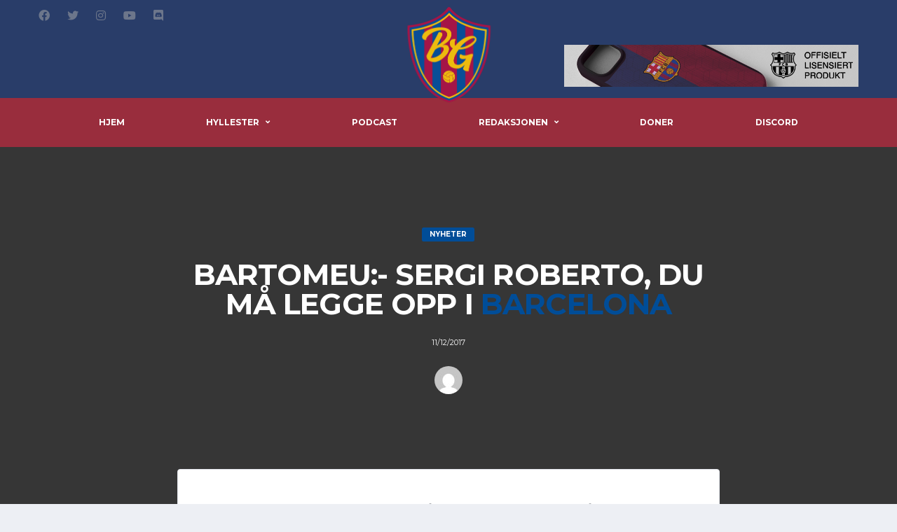

--- FILE ---
content_type: text/html; charset=UTF-8
request_url: https://www.blaugrana.no/nyheter/20973/bartomeu-sergi-robert0-du-ma-legge-opp-i-barcelona
body_size: 13071
content:
<!DOCTYPE html>
<html lang="nb-NO" xmlns:og="http://opengraphprotocol.org/schema/" xmlns:fb="http://www.facebook.com/2008/fbml">
<head>
<meta charset="UTF-8">
<meta http-equiv="X-UA-Compatible" content="IE=edge">
<meta name="viewport" content="width=device-width, initial-scale=1, shrink-to-fit=no">
<link rel="profile" href="http://gmpg.org/xfn/11">

<title>Bartomeu:- Sergi Roberto, du må legge opp i Barcelona &#8211; Blaugrana</title>
<meta name='robots' content='max-image-preview:large' />
<link rel="preconnect" href="https://fonts.googleapis.com"><link rel="preconnect" href="https://fonts.gstatic.com" crossorigin><link rel='dns-prefetch' href='//stats.wp.com' />
<link rel='dns-prefetch' href='//fonts.googleapis.com' />
<link rel="alternate" type="application/rss+xml" title="Blaugrana &raquo; strøm" href="https://www.blaugrana.no/feed" />
<link rel="alternate" type="application/rss+xml" title="Blaugrana &raquo; kommentarstrøm" href="https://www.blaugrana.no/comments/feed" />
<link rel="alternate" title="oEmbed (JSON)" type="application/json+oembed" href="https://www.blaugrana.no/wp-json/oembed/1.0/embed?url=https%3A%2F%2Fwww.blaugrana.no%2Fnyheter%2F20973%2Fbartomeu-sergi-robert0-du-ma-legge-opp-i-barcelona" />
<link rel="alternate" title="oEmbed (XML)" type="text/xml+oembed" href="https://www.blaugrana.no/wp-json/oembed/1.0/embed?url=https%3A%2F%2Fwww.blaugrana.no%2Fnyheter%2F20973%2Fbartomeu-sergi-robert0-du-ma-legge-opp-i-barcelona&#038;format=xml" />
<style id='wp-img-auto-sizes-contain-inline-css'>
img:is([sizes=auto i],[sizes^="auto," i]){contain-intrinsic-size:3000px 1500px}
/*# sourceURL=wp-img-auto-sizes-contain-inline-css */
</style>
<link rel='stylesheet' id='sbi_styles-css' href='https://usercontent.one/wp/www.blaugrana.no/wp-content/plugins/instagram-feed/css/sbi-styles.min.css?ver=6.10.0&media=1691774432' media='all' />
<style id='wp-emoji-styles-inline-css'>

	img.wp-smiley, img.emoji {
		display: inline !important;
		border: none !important;
		box-shadow: none !important;
		height: 1em !important;
		width: 1em !important;
		margin: 0 0.07em !important;
		vertical-align: -0.1em !important;
		background: none !important;
		padding: 0 !important;
	}
/*# sourceURL=wp-emoji-styles-inline-css */
</style>
<style id='wp-block-library-inline-css'>
:root{--wp-block-synced-color:#7a00df;--wp-block-synced-color--rgb:122,0,223;--wp-bound-block-color:var(--wp-block-synced-color);--wp-editor-canvas-background:#ddd;--wp-admin-theme-color:#007cba;--wp-admin-theme-color--rgb:0,124,186;--wp-admin-theme-color-darker-10:#006ba1;--wp-admin-theme-color-darker-10--rgb:0,107,160.5;--wp-admin-theme-color-darker-20:#005a87;--wp-admin-theme-color-darker-20--rgb:0,90,135;--wp-admin-border-width-focus:2px}@media (min-resolution:192dpi){:root{--wp-admin-border-width-focus:1.5px}}.wp-element-button{cursor:pointer}:root .has-very-light-gray-background-color{background-color:#eee}:root .has-very-dark-gray-background-color{background-color:#313131}:root .has-very-light-gray-color{color:#eee}:root .has-very-dark-gray-color{color:#313131}:root .has-vivid-green-cyan-to-vivid-cyan-blue-gradient-background{background:linear-gradient(135deg,#00d084,#0693e3)}:root .has-purple-crush-gradient-background{background:linear-gradient(135deg,#34e2e4,#4721fb 50%,#ab1dfe)}:root .has-hazy-dawn-gradient-background{background:linear-gradient(135deg,#faaca8,#dad0ec)}:root .has-subdued-olive-gradient-background{background:linear-gradient(135deg,#fafae1,#67a671)}:root .has-atomic-cream-gradient-background{background:linear-gradient(135deg,#fdd79a,#004a59)}:root .has-nightshade-gradient-background{background:linear-gradient(135deg,#330968,#31cdcf)}:root .has-midnight-gradient-background{background:linear-gradient(135deg,#020381,#2874fc)}:root{--wp--preset--font-size--normal:16px;--wp--preset--font-size--huge:42px}.has-regular-font-size{font-size:1em}.has-larger-font-size{font-size:2.625em}.has-normal-font-size{font-size:var(--wp--preset--font-size--normal)}.has-huge-font-size{font-size:var(--wp--preset--font-size--huge)}.has-text-align-center{text-align:center}.has-text-align-left{text-align:left}.has-text-align-right{text-align:right}.has-fit-text{white-space:nowrap!important}#end-resizable-editor-section{display:none}.aligncenter{clear:both}.items-justified-left{justify-content:flex-start}.items-justified-center{justify-content:center}.items-justified-right{justify-content:flex-end}.items-justified-space-between{justify-content:space-between}.screen-reader-text{border:0;clip-path:inset(50%);height:1px;margin:-1px;overflow:hidden;padding:0;position:absolute;width:1px;word-wrap:normal!important}.screen-reader-text:focus{background-color:#ddd;clip-path:none;color:#444;display:block;font-size:1em;height:auto;left:5px;line-height:normal;padding:15px 23px 14px;text-decoration:none;top:5px;width:auto;z-index:100000}html :where(.has-border-color){border-style:solid}html :where([style*=border-top-color]){border-top-style:solid}html :where([style*=border-right-color]){border-right-style:solid}html :where([style*=border-bottom-color]){border-bottom-style:solid}html :where([style*=border-left-color]){border-left-style:solid}html :where([style*=border-width]){border-style:solid}html :where([style*=border-top-width]){border-top-style:solid}html :where([style*=border-right-width]){border-right-style:solid}html :where([style*=border-bottom-width]){border-bottom-style:solid}html :where([style*=border-left-width]){border-left-style:solid}html :where(img[class*=wp-image-]){height:auto;max-width:100%}:where(figure){margin:0 0 1em}html :where(.is-position-sticky){--wp-admin--admin-bar--position-offset:var(--wp-admin--admin-bar--height,0px)}@media screen and (max-width:600px){html :where(.is-position-sticky){--wp-admin--admin-bar--position-offset:0px}}

/*# sourceURL=wp-block-library-inline-css */
</style><style id='global-styles-inline-css'>
:root{--wp--preset--aspect-ratio--square: 1;--wp--preset--aspect-ratio--4-3: 4/3;--wp--preset--aspect-ratio--3-4: 3/4;--wp--preset--aspect-ratio--3-2: 3/2;--wp--preset--aspect-ratio--2-3: 2/3;--wp--preset--aspect-ratio--16-9: 16/9;--wp--preset--aspect-ratio--9-16: 9/16;--wp--preset--color--black: #000000;--wp--preset--color--cyan-bluish-gray: #abb8c3;--wp--preset--color--white: #ffffff;--wp--preset--color--pale-pink: #f78da7;--wp--preset--color--vivid-red: #cf2e2e;--wp--preset--color--luminous-vivid-orange: #ff6900;--wp--preset--color--luminous-vivid-amber: #fcb900;--wp--preset--color--light-green-cyan: #7bdcb5;--wp--preset--color--vivid-green-cyan: #00d084;--wp--preset--color--pale-cyan-blue: #8ed1fc;--wp--preset--color--vivid-cyan-blue: #0693e3;--wp--preset--color--vivid-purple: #9b51e0;--wp--preset--gradient--vivid-cyan-blue-to-vivid-purple: linear-gradient(135deg,rgb(6,147,227) 0%,rgb(155,81,224) 100%);--wp--preset--gradient--light-green-cyan-to-vivid-green-cyan: linear-gradient(135deg,rgb(122,220,180) 0%,rgb(0,208,130) 100%);--wp--preset--gradient--luminous-vivid-amber-to-luminous-vivid-orange: linear-gradient(135deg,rgb(252,185,0) 0%,rgb(255,105,0) 100%);--wp--preset--gradient--luminous-vivid-orange-to-vivid-red: linear-gradient(135deg,rgb(255,105,0) 0%,rgb(207,46,46) 100%);--wp--preset--gradient--very-light-gray-to-cyan-bluish-gray: linear-gradient(135deg,rgb(238,238,238) 0%,rgb(169,184,195) 100%);--wp--preset--gradient--cool-to-warm-spectrum: linear-gradient(135deg,rgb(74,234,220) 0%,rgb(151,120,209) 20%,rgb(207,42,186) 40%,rgb(238,44,130) 60%,rgb(251,105,98) 80%,rgb(254,248,76) 100%);--wp--preset--gradient--blush-light-purple: linear-gradient(135deg,rgb(255,206,236) 0%,rgb(152,150,240) 100%);--wp--preset--gradient--blush-bordeaux: linear-gradient(135deg,rgb(254,205,165) 0%,rgb(254,45,45) 50%,rgb(107,0,62) 100%);--wp--preset--gradient--luminous-dusk: linear-gradient(135deg,rgb(255,203,112) 0%,rgb(199,81,192) 50%,rgb(65,88,208) 100%);--wp--preset--gradient--pale-ocean: linear-gradient(135deg,rgb(255,245,203) 0%,rgb(182,227,212) 50%,rgb(51,167,181) 100%);--wp--preset--gradient--electric-grass: linear-gradient(135deg,rgb(202,248,128) 0%,rgb(113,206,126) 100%);--wp--preset--gradient--midnight: linear-gradient(135deg,rgb(2,3,129) 0%,rgb(40,116,252) 100%);--wp--preset--font-size--small: 13px;--wp--preset--font-size--medium: 20px;--wp--preset--font-size--large: 36px;--wp--preset--font-size--x-large: 42px;--wp--preset--spacing--20: 0.44rem;--wp--preset--spacing--30: 0.67rem;--wp--preset--spacing--40: 1rem;--wp--preset--spacing--50: 1.5rem;--wp--preset--spacing--60: 2.25rem;--wp--preset--spacing--70: 3.38rem;--wp--preset--spacing--80: 5.06rem;--wp--preset--shadow--natural: 6px 6px 9px rgba(0, 0, 0, 0.2);--wp--preset--shadow--deep: 12px 12px 50px rgba(0, 0, 0, 0.4);--wp--preset--shadow--sharp: 6px 6px 0px rgba(0, 0, 0, 0.2);--wp--preset--shadow--outlined: 6px 6px 0px -3px rgb(255, 255, 255), 6px 6px rgb(0, 0, 0);--wp--preset--shadow--crisp: 6px 6px 0px rgb(0, 0, 0);}:where(.is-layout-flex){gap: 0.5em;}:where(.is-layout-grid){gap: 0.5em;}body .is-layout-flex{display: flex;}.is-layout-flex{flex-wrap: wrap;align-items: center;}.is-layout-flex > :is(*, div){margin: 0;}body .is-layout-grid{display: grid;}.is-layout-grid > :is(*, div){margin: 0;}:where(.wp-block-columns.is-layout-flex){gap: 2em;}:where(.wp-block-columns.is-layout-grid){gap: 2em;}:where(.wp-block-post-template.is-layout-flex){gap: 1.25em;}:where(.wp-block-post-template.is-layout-grid){gap: 1.25em;}.has-black-color{color: var(--wp--preset--color--black) !important;}.has-cyan-bluish-gray-color{color: var(--wp--preset--color--cyan-bluish-gray) !important;}.has-white-color{color: var(--wp--preset--color--white) !important;}.has-pale-pink-color{color: var(--wp--preset--color--pale-pink) !important;}.has-vivid-red-color{color: var(--wp--preset--color--vivid-red) !important;}.has-luminous-vivid-orange-color{color: var(--wp--preset--color--luminous-vivid-orange) !important;}.has-luminous-vivid-amber-color{color: var(--wp--preset--color--luminous-vivid-amber) !important;}.has-light-green-cyan-color{color: var(--wp--preset--color--light-green-cyan) !important;}.has-vivid-green-cyan-color{color: var(--wp--preset--color--vivid-green-cyan) !important;}.has-pale-cyan-blue-color{color: var(--wp--preset--color--pale-cyan-blue) !important;}.has-vivid-cyan-blue-color{color: var(--wp--preset--color--vivid-cyan-blue) !important;}.has-vivid-purple-color{color: var(--wp--preset--color--vivid-purple) !important;}.has-black-background-color{background-color: var(--wp--preset--color--black) !important;}.has-cyan-bluish-gray-background-color{background-color: var(--wp--preset--color--cyan-bluish-gray) !important;}.has-white-background-color{background-color: var(--wp--preset--color--white) !important;}.has-pale-pink-background-color{background-color: var(--wp--preset--color--pale-pink) !important;}.has-vivid-red-background-color{background-color: var(--wp--preset--color--vivid-red) !important;}.has-luminous-vivid-orange-background-color{background-color: var(--wp--preset--color--luminous-vivid-orange) !important;}.has-luminous-vivid-amber-background-color{background-color: var(--wp--preset--color--luminous-vivid-amber) !important;}.has-light-green-cyan-background-color{background-color: var(--wp--preset--color--light-green-cyan) !important;}.has-vivid-green-cyan-background-color{background-color: var(--wp--preset--color--vivid-green-cyan) !important;}.has-pale-cyan-blue-background-color{background-color: var(--wp--preset--color--pale-cyan-blue) !important;}.has-vivid-cyan-blue-background-color{background-color: var(--wp--preset--color--vivid-cyan-blue) !important;}.has-vivid-purple-background-color{background-color: var(--wp--preset--color--vivid-purple) !important;}.has-black-border-color{border-color: var(--wp--preset--color--black) !important;}.has-cyan-bluish-gray-border-color{border-color: var(--wp--preset--color--cyan-bluish-gray) !important;}.has-white-border-color{border-color: var(--wp--preset--color--white) !important;}.has-pale-pink-border-color{border-color: var(--wp--preset--color--pale-pink) !important;}.has-vivid-red-border-color{border-color: var(--wp--preset--color--vivid-red) !important;}.has-luminous-vivid-orange-border-color{border-color: var(--wp--preset--color--luminous-vivid-orange) !important;}.has-luminous-vivid-amber-border-color{border-color: var(--wp--preset--color--luminous-vivid-amber) !important;}.has-light-green-cyan-border-color{border-color: var(--wp--preset--color--light-green-cyan) !important;}.has-vivid-green-cyan-border-color{border-color: var(--wp--preset--color--vivid-green-cyan) !important;}.has-pale-cyan-blue-border-color{border-color: var(--wp--preset--color--pale-cyan-blue) !important;}.has-vivid-cyan-blue-border-color{border-color: var(--wp--preset--color--vivid-cyan-blue) !important;}.has-vivid-purple-border-color{border-color: var(--wp--preset--color--vivid-purple) !important;}.has-vivid-cyan-blue-to-vivid-purple-gradient-background{background: var(--wp--preset--gradient--vivid-cyan-blue-to-vivid-purple) !important;}.has-light-green-cyan-to-vivid-green-cyan-gradient-background{background: var(--wp--preset--gradient--light-green-cyan-to-vivid-green-cyan) !important;}.has-luminous-vivid-amber-to-luminous-vivid-orange-gradient-background{background: var(--wp--preset--gradient--luminous-vivid-amber-to-luminous-vivid-orange) !important;}.has-luminous-vivid-orange-to-vivid-red-gradient-background{background: var(--wp--preset--gradient--luminous-vivid-orange-to-vivid-red) !important;}.has-very-light-gray-to-cyan-bluish-gray-gradient-background{background: var(--wp--preset--gradient--very-light-gray-to-cyan-bluish-gray) !important;}.has-cool-to-warm-spectrum-gradient-background{background: var(--wp--preset--gradient--cool-to-warm-spectrum) !important;}.has-blush-light-purple-gradient-background{background: var(--wp--preset--gradient--blush-light-purple) !important;}.has-blush-bordeaux-gradient-background{background: var(--wp--preset--gradient--blush-bordeaux) !important;}.has-luminous-dusk-gradient-background{background: var(--wp--preset--gradient--luminous-dusk) !important;}.has-pale-ocean-gradient-background{background: var(--wp--preset--gradient--pale-ocean) !important;}.has-electric-grass-gradient-background{background: var(--wp--preset--gradient--electric-grass) !important;}.has-midnight-gradient-background{background: var(--wp--preset--gradient--midnight) !important;}.has-small-font-size{font-size: var(--wp--preset--font-size--small) !important;}.has-medium-font-size{font-size: var(--wp--preset--font-size--medium) !important;}.has-large-font-size{font-size: var(--wp--preset--font-size--large) !important;}.has-x-large-font-size{font-size: var(--wp--preset--font-size--x-large) !important;}
/*# sourceURL=global-styles-inline-css */
</style>

<style id='classic-theme-styles-inline-css'>
/*! This file is auto-generated */
.wp-block-button__link{color:#fff;background-color:#32373c;border-radius:9999px;box-shadow:none;text-decoration:none;padding:calc(.667em + 2px) calc(1.333em + 2px);font-size:1.125em}.wp-block-file__button{background:#32373c;color:#fff;text-decoration:none}
/*# sourceURL=/wp-includes/css/classic-themes.min.css */
</style>
<link rel='stylesheet' id='contact-form-7-css' href='https://usercontent.one/wp/www.blaugrana.no/wp-content/plugins/contact-form-7/includes/css/styles.css?ver=6.1.4&media=1691774432' media='all' />
<link rel='stylesheet' id='ctf_styles-css' href='https://usercontent.one/wp/www.blaugrana.no/wp-content/plugins/custom-twitter-feeds/css/ctf-styles.min.css?ver=2.3.1&media=1691774432' media='all' />
<link rel='stylesheet' id='dashicons-css' href='https://www.blaugrana.no/wp-includes/css/dashicons.min.css?ver=6.9' media='all' />
<link rel='stylesheet' id='sportspress-general-css' href='//www.blaugrana.no/wp-content/plugins/sportspress/assets/css/sportspress.css?ver=2.7.26' media='all' />
<link rel='stylesheet' id='sportspress-icons-css' href='//www.blaugrana.no/wp-content/plugins/sportspress/assets/css/icons.css?ver=2.7.26' media='all' />
<link rel='stylesheet' id='bootstrap-css' href='https://usercontent.one/wp/www.blaugrana.no/wp-content/themes/alchemists/assets/vendor/bootstrap/css/bootstrap.min.css?ver=4.5.3&media=1691774432' media='all' />
<link rel='stylesheet' id='fontawesome-css' href='https://usercontent.one/wp/www.blaugrana.no/wp-content/themes/alchemists/assets/fonts/font-awesome/css/all.min.css?ver=5.15.1&media=1691774432' media='all' />
<link rel='stylesheet' id='fontawesome-v4-shims-css' href='https://usercontent.one/wp/www.blaugrana.no/wp-content/themes/alchemists/assets/fonts/font-awesome/css/v4-shims.min.css?ver=5.15.1&media=1691774432' media='all' />
<link rel='stylesheet' id='simpleicons-css' href='https://usercontent.one/wp/www.blaugrana.no/wp-content/themes/alchemists/assets/fonts/simple-line-icons/css/simple-line-icons.css?ver=2.4.0&media=1691774432' media='all' />
<link rel='stylesheet' id='magnificpopup-css' href='https://usercontent.one/wp/www.blaugrana.no/wp-content/themes/alchemists/assets/vendor/magnific-popup/dist/magnific-popup.css?ver=1.1.0&media=1691774432' media='all' />
<link rel='stylesheet' id='slick-css' href='https://usercontent.one/wp/www.blaugrana.no/wp-content/themes/alchemists/assets/vendor/slick/slick.css?ver=1.9.0&media=1691774432' media='all' />
<link rel='stylesheet' id='alchemists-style-css' href='https://usercontent.one/wp/www.blaugrana.no/wp-content/themes/alchemists/assets/css/style-soccer.css?ver=4.5.3&media=1691774432' media='all' />
<link rel='stylesheet' id='alchemists-info-css' href='https://usercontent.one/wp/www.blaugrana.no/wp-content/themes/alchemists/style.css?ver=4.5.3&media=1691774432' media='all' />
<link rel='stylesheet' id='alchemists-sportspress-css' href='https://usercontent.one/wp/www.blaugrana.no/wp-content/themes/alchemists/assets/css/sportspress-soccer.css?ver=4.5.3&media=1691774432' media='all' />
<link rel='stylesheet' id='alchemists-fonts-css' href='https://fonts.googleapis.com/css2?family=Source+Sans+Pro:wght@400;700&#038;family=Montserrat:wght@400;700&#038;display=swap' media='all' />
<link rel='stylesheet' id='df-compiled-css' href='https://usercontent.one/wp/www.blaugrana.no/wp-content/uploads/wp-scss-cache/df-compiled.css?media=1691774432?ver=1679228145' media='all' />
<link rel='stylesheet' id='df-compiled-sportspress-css' href='https://usercontent.one/wp/www.blaugrana.no/wp-content/uploads/wp-scss-cache/df-compiled-sportspress.css?media=1691774432?ver=1679228145' media='all' />
<style type="text/css"></style><script src="https://www.blaugrana.no/wp-includes/js/jquery/jquery.min.js?ver=3.7.1" id="jquery-core-js"></script>
<script src="https://www.blaugrana.no/wp-includes/js/jquery/jquery-migrate.min.js?ver=3.4.1" id="jquery-migrate-js"></script>
<script id="simple-likes-public-js-js-extra">
var simpleLikes = {"ajaxurl":"https://www.blaugrana.no/wp-admin/admin-ajax.php","like":"Like","unlike":"Unlike"};
//# sourceURL=simple-likes-public-js-js-extra
</script>
<script src="https://usercontent.one/wp/www.blaugrana.no/wp-content/plugins/alc-advanced-posts/post-like-system/js/simple-likes-public-min.js?ver=0.5&media=1691774432" id="simple-likes-public-js-js"></script>
<link rel="https://api.w.org/" href="https://www.blaugrana.no/wp-json/" /><link rel="alternate" title="JSON" type="application/json" href="https://www.blaugrana.no/wp-json/wp/v2/posts/20973" /><link rel="EditURI" type="application/rsd+xml" title="RSD" href="https://www.blaugrana.no/xmlrpc.php?rsd" />
<meta name="generator" content="WordPress 6.9" />
<meta name="generator" content="SportsPress 2.7.26" />
<link rel='shortlink' href='https://www.blaugrana.no/?p=20973' />
<meta name="generator" content="Redux 4.5.10" /><style>[class*=" icon-oc-"],[class^=icon-oc-]{speak:none;font-style:normal;font-weight:400;font-variant:normal;text-transform:none;line-height:1;-webkit-font-smoothing:antialiased;-moz-osx-font-smoothing:grayscale}.icon-oc-one-com-white-32px-fill:before{content:"901"}.icon-oc-one-com:before{content:"900"}#one-com-icon,.toplevel_page_onecom-wp .wp-menu-image{speak:none;display:flex;align-items:center;justify-content:center;text-transform:none;line-height:1;-webkit-font-smoothing:antialiased;-moz-osx-font-smoothing:grayscale}.onecom-wp-admin-bar-item>a,.toplevel_page_onecom-wp>.wp-menu-name{font-size:16px;font-weight:400;line-height:1}.toplevel_page_onecom-wp>.wp-menu-name img{width:69px;height:9px;}.wp-submenu-wrap.wp-submenu>.wp-submenu-head>img{width:88px;height:auto}.onecom-wp-admin-bar-item>a img{height:7px!important}.onecom-wp-admin-bar-item>a img,.toplevel_page_onecom-wp>.wp-menu-name img{opacity:.8}.onecom-wp-admin-bar-item.hover>a img,.toplevel_page_onecom-wp.wp-has-current-submenu>.wp-menu-name img,li.opensub>a.toplevel_page_onecom-wp>.wp-menu-name img{opacity:1}#one-com-icon:before,.onecom-wp-admin-bar-item>a:before,.toplevel_page_onecom-wp>.wp-menu-image:before{content:'';position:static!important;background-color:rgba(240,245,250,.4);border-radius:102px;width:18px;height:18px;padding:0!important}.onecom-wp-admin-bar-item>a:before{width:14px;height:14px}.onecom-wp-admin-bar-item.hover>a:before,.toplevel_page_onecom-wp.opensub>a>.wp-menu-image:before,.toplevel_page_onecom-wp.wp-has-current-submenu>.wp-menu-image:before{background-color:#76b82a}.onecom-wp-admin-bar-item>a{display:inline-flex!important;align-items:center;justify-content:center}#one-com-logo-wrapper{font-size:4em}#one-com-icon{vertical-align:middle}.imagify-welcome{display:none !important;}</style>	<style>img#wpstats{display:none}</style>
		<!-- Custom CSS--><style type="text/css">
.header-logo__img {max-width:125px; width:125px;}.sponsors__item img { opacity: 0.2; }.sponsors__item img:hover { opacity: 1.0; }</style>
<link rel="canonical" href="https://www.blaugrana.no/nyheter/20973/bartomeu-sergi-robert0-du-ma-legge-opp-i-barcelona/" />
<style type="text/css" id="breadcrumb-trail-css">.breadcrumbs .trail-browse,.breadcrumbs .trail-items,.breadcrumbs .trail-items li {display: inline-block;margin:0;padding: 0;border:none;background:transparent;text-indent: 0;}.breadcrumbs .trail-browse {font-size: inherit;font-style:inherit;font-weight: inherit;color: inherit;}.breadcrumbs .trail-items {list-style: none;}.trail-items li::after {content: "\002F";padding: 0 0.5em;}.trail-items li:last-of-type::after {display: none;}</style>
<meta name="generator" content="Powered by WPBakery Page Builder - drag and drop page builder for WordPress."/>
<meta name="generator" content="Powered by Slider Revolution 6.6.7 - responsive, Mobile-Friendly Slider Plugin for WordPress with comfortable drag and drop interface." />
<link rel="icon" href="https://usercontent.one/wp/www.blaugrana.no/wp-content/uploads/cropped-Blaugrana_master_logo_small-32x32.png?media=1691774432" sizes="32x32" />
<link rel="icon" href="https://usercontent.one/wp/www.blaugrana.no/wp-content/uploads/cropped-Blaugrana_master_logo_small-192x192.png?media=1691774432" sizes="192x192" />
<link rel="apple-touch-icon" href="https://usercontent.one/wp/www.blaugrana.no/wp-content/uploads/cropped-Blaugrana_master_logo_small-180x180.png?media=1691774432" />
<meta name="msapplication-TileImage" content="https://usercontent.one/wp/www.blaugrana.no/wp-content/uploads/cropped-Blaugrana_master_logo_small-270x270.png?media=1691774432" />
<script>function setREVStartSize(e){
			//window.requestAnimationFrame(function() {
				window.RSIW = window.RSIW===undefined ? window.innerWidth : window.RSIW;
				window.RSIH = window.RSIH===undefined ? window.innerHeight : window.RSIH;
				try {
					var pw = document.getElementById(e.c).parentNode.offsetWidth,
						newh;
					pw = pw===0 || isNaN(pw) || (e.l=="fullwidth" || e.layout=="fullwidth") ? window.RSIW : pw;
					e.tabw = e.tabw===undefined ? 0 : parseInt(e.tabw);
					e.thumbw = e.thumbw===undefined ? 0 : parseInt(e.thumbw);
					e.tabh = e.tabh===undefined ? 0 : parseInt(e.tabh);
					e.thumbh = e.thumbh===undefined ? 0 : parseInt(e.thumbh);
					e.tabhide = e.tabhide===undefined ? 0 : parseInt(e.tabhide);
					e.thumbhide = e.thumbhide===undefined ? 0 : parseInt(e.thumbhide);
					e.mh = e.mh===undefined || e.mh=="" || e.mh==="auto" ? 0 : parseInt(e.mh,0);
					if(e.layout==="fullscreen" || e.l==="fullscreen")
						newh = Math.max(e.mh,window.RSIH);
					else{
						e.gw = Array.isArray(e.gw) ? e.gw : [e.gw];
						for (var i in e.rl) if (e.gw[i]===undefined || e.gw[i]===0) e.gw[i] = e.gw[i-1];
						e.gh = e.el===undefined || e.el==="" || (Array.isArray(e.el) && e.el.length==0)? e.gh : e.el;
						e.gh = Array.isArray(e.gh) ? e.gh : [e.gh];
						for (var i in e.rl) if (e.gh[i]===undefined || e.gh[i]===0) e.gh[i] = e.gh[i-1];
											
						var nl = new Array(e.rl.length),
							ix = 0,
							sl;
						e.tabw = e.tabhide>=pw ? 0 : e.tabw;
						e.thumbw = e.thumbhide>=pw ? 0 : e.thumbw;
						e.tabh = e.tabhide>=pw ? 0 : e.tabh;
						e.thumbh = e.thumbhide>=pw ? 0 : e.thumbh;
						for (var i in e.rl) nl[i] = e.rl[i]<window.RSIW ? 0 : e.rl[i];
						sl = nl[0];
						for (var i in nl) if (sl>nl[i] && nl[i]>0) { sl = nl[i]; ix=i;}
						var m = pw>(e.gw[ix]+e.tabw+e.thumbw) ? 1 : (pw-(e.tabw+e.thumbw)) / (e.gw[ix]);
						newh =  (e.gh[ix] * m) + (e.tabh + e.thumbh);
					}
					var el = document.getElementById(e.c);
					if (el!==null && el) el.style.height = newh+"px";
					el = document.getElementById(e.c+"_wrapper");
					if (el!==null && el) {
						el.style.height = newh+"px";
						el.style.display = "block";
					}
				} catch(e){
					console.log("Failure at Presize of Slider:" + e)
				}
			//});
		  };</script>
<style id="alchemists_data-dynamic-css" title="dynamic-css" class="redux-options-output">.hero-unit{background-color:#27313b;background-repeat:no-repeat;background-attachment:inherit;background-position:center top;background-image:url('http://alchemists-wp.dan-fisher.com/soccer/wp-content/themes/alchemists/assets/images/header_bg.jpg');background-size:cover;}.main-nav__list > li.menu-item-has-children > a::after{color:#ffffff;}.main-nav__toggle, .main-nav__toggle-2{background-color:#004d98;}.footer-widgets{background-color:#1b5a99;}</style><noscript><style> .wpb_animate_when_almost_visible { opacity: 1; }</style></noscript><link rel='stylesheet' id='rs-plugin-settings-css' href='https://usercontent.one/wp/www.blaugrana.no/wp-content/plugins/revslider/public/assets/css/rs6.css?ver=6.6.7&media=1691774432' media='all' />
<style id='rs-plugin-settings-inline-css'>
#rs-demo-id {}
/*# sourceURL=rs-plugin-settings-inline-css */
</style>
</head>

<body class="wp-singular post-template-default single single-post postid-20973 single-format-standard wp-theme-alchemists template-soccer group-blog alc-is-activated wpb-js-composer js-comp-ver-6.10.0 vc_responsive">

	
				<div id="js-preloader-overlay" class="preloader-overlay">
				<div id="js-preloader" class="preloader" ></div>
			</div>
		
	<div class="site-wrapper">
		<div class="site-overlay"></div>

		
<div class="header-mobile clearfix" id="header-mobile">
	<div class="header-mobile__logo">
		<a href="https://www.blaugrana.no/" rel="home">
							<img src="https://usercontent.one/wp/www.blaugrana.no/wp-content/uploads/Blaugrana_master_logo_small.png?media=1691774432"  class="header-mobile__logo-img" alt="Blaugrana">
					</a>
	</div>
	<div class="header-mobile__inner">
		<a id="header-mobile__toggle" class="burger-menu-icon" href="#"><span class="burger-menu-icon__line"></span></a>

		<div class="header-mobile__secondary">
			
					</div>
	</div>
</div>

			<!-- Header Desktop -->
			<header class="header header--layout-4">

				
<div class="header__top-bar clearfix">
	<div class="container">
		<div class="header__top-bar-inner">
			
<!-- Social Links -->
<ul class="social-links social-links--inline social-links--main-nav social-links--top-bar">
	<li class="social-links__item"><a href="http://facebook.com/blaugranano" class="social-links__link" data-toggle="tooltip" data-placement="bottom" title="Facebook" target="_blank"><i class="fab fa-facebook"></i></a></li><li class="social-links__item"><a href="https://twitter.com/blaugranano" class="social-links__link" data-toggle="tooltip" data-placement="bottom" title="Twitter" target="_blank"><i class="fab fa-twitter"></i></a></li><li class="social-links__item"><a href="https://www.instagram.com/blaugranano/" class="social-links__link" data-toggle="tooltip" data-placement="bottom" title="Instagram" target="_blank"><i class="fab fa-instagram"></i></a></li><li class="social-links__item"><a href="https://www.youtube.com/@blaugrana_no" class="social-links__link" data-toggle="tooltip" data-placement="bottom" title="YouTube" target="_blank"><i class="fab fa-youtube"></i></a></li><li class="social-links__item"><a href="https://discord.io/blaugrana" class="social-links__link" data-toggle="tooltip" data-placement="bottom" title="Discord" target="_blank"><i class="fab fa-discord"></i></a></li></ul>
<!-- Social Links / End -->
		</div>

	</div>
</div>

	<div class="header__secondary">
		<div class="container">
			<div class="header__secondary-inner">

				
<!-- Header Logo -->
<div class="header-logo">
	<a href="https://www.blaugrana.no/" rel="home">
					<img src="https://usercontent.one/wp/www.blaugrana.no/wp-content/uploads/Blaugrana_master_logo_small.png?media=1691774432"  class="header-logo__img" width="251" height="290" alt="Blaugrana">
			</a>
</div>
<!-- Header Logo / End -->

<ul class="info-block info-block--header">

	
	
	
</ul>

									<!-- Header Banner -->
					<div class="header-banner">
						<a href="https://glp8.net/c/?si=19662&#038;li=1840561&#038;wi=409824&#038;ws=&#038;dl=no%2Fcollections%2Ffc-barcelona-mobildeksler" target="_blank"><img src="https://usercontent.one/wp/www.blaugrana.no/wp-content/uploads/banner-1_.png?media=1691774432" alt="banner 1_"></a>					</div>
					<!-- Header Banner / End -->
							</div>
		</div>
	</div>

<div class="header__primary header__primary--center">
	<div class="container">
		<div class="header__primary-inner">

			
			<!-- Main Navigation -->
			<nav class="main-nav">
				<ul id="menu-hovedmeny" class="main-nav__list"><li id="menu-item-33191" class="menu-item menu-item-type-post_type menu-item-object-page menu-item-home no-mega-menu"><a class="menu-item-link"  href="https://www.blaugrana.no/">Hjem</a></li>
<li id="menu-item-32839" class="menu-item menu-item-type-post_type menu-item-object-page menu-item-has-children no-mega-menu"><a class="menu-item-link"  href="https://www.blaugrana.no/32820-2">Hyllester</a>
<ul class="main-nav__sub-0 ">
	<li id="menu-item-33047" class="menu-item menu-item-type-post_type menu-item-object-page"><a class="menu-item-link"  href="https://www.blaugrana.no/lionel-messi">Lionel Messi</a></li>
	<li id="menu-item-33076" class="menu-item menu-item-type-post_type menu-item-object-page"><a class="menu-item-link"  href="https://www.blaugrana.no/andres-iniesta">Andres Iniesta</a></li>
	<li id="menu-item-33075" class="menu-item menu-item-type-post_type menu-item-object-page"><a class="menu-item-link"  href="https://www.blaugrana.no/33066-2">Tito Vilanova</a></li>
	<li id="menu-item-33661" class="menu-item menu-item-type-post_type menu-item-object-page"><a class="menu-item-link"  href="https://www.blaugrana.no/33636-2">Carles Puyol</a></li>
	<li id="menu-item-33719" class="menu-item menu-item-type-post_type menu-item-object-page"><a class="menu-item-link"  href="https://www.blaugrana.no/33664-2">Jordi Alba</a></li>
	<li id="menu-item-33741" class="menu-item menu-item-type-post_type menu-item-object-page"><a class="menu-item-link"  href="https://www.blaugrana.no/33722-2">László Kubala</a></li>
	<li id="menu-item-33791" class="menu-item menu-item-type-post_type menu-item-object-page"><a class="menu-item-link"  href="https://www.blaugrana.no/sergio-busquets">Sergio Busquets</a></li>
	<li id="menu-item-33814" class="menu-item menu-item-type-post_type menu-item-object-page"><a class="menu-item-link"  href="https://www.blaugrana.no/33794-2">Hristo Stoichkov</a></li>
	<li id="menu-item-33835" class="menu-item menu-item-type-post_type menu-item-object-page"><a class="menu-item-link"  href="https://www.blaugrana.no/joan-gamper">Joan Gamper</a></li>
	<li id="menu-item-33851" class="menu-item menu-item-type-post_type menu-item-object-page"><a class="menu-item-link"  href="https://www.blaugrana.no/33837-2">Victor Valdes</a></li>
	<li id="menu-item-34535" class="menu-item menu-item-type-post_type menu-item-object-page"><a class="menu-item-link"  href="https://www.blaugrana.no/33912-2">Diego Maradonna</a></li>
	<li id="menu-item-34630" class="menu-item menu-item-type-post_type menu-item-object-page"><a class="menu-item-link"  href="https://www.blaugrana.no/gerrard-pique">Gerard Pique</a></li>
	<li id="menu-item-34724" class="menu-item menu-item-type-post_type menu-item-object-page"><a class="menu-item-link"  href="https://www.blaugrana.no/ronaldinho">Ronaldinho</a></li>
</ul>
</li>
<li id="menu-item-32841" class="menu-item menu-item-type-post_type menu-item-object-page no-mega-menu"><a class="menu-item-link"  href="https://www.blaugrana.no/podcast">Podcast</a></li>
<li id="menu-item-32941" class="menu-item menu-item-type-post_type menu-item-object-page menu-item-has-children no-mega-menu"><a class="menu-item-link"  href="https://www.blaugrana.no/redaksjonen">Redaksjonen</a>
<ul class="main-nav__sub-0 ">
	<li id="menu-item-32838" class="menu-item menu-item-type-post_type menu-item-object-page"><a class="menu-item-link"  href="https://www.blaugrana.no/turer-billetter">Turer &#038; Billetter</a></li>
	<li id="menu-item-32837" class="menu-item menu-item-type-post_type menu-item-object-page"><a class="menu-item-link"  href="https://www.blaugrana.no/32830-2">Kontakt</a></li>
</ul>
</li>
<li id="menu-item-35697" class="menu-item menu-item-type-post_type menu-item-object-page no-mega-menu"><a class="menu-item-link"  href="https://www.blaugrana.no/donasjoner">Doner</a></li>
<li id="menu-item-38296" class="menu-item menu-item-type-custom menu-item-object-custom no-mega-menu"><a class="menu-item-link"  href="https://discord.gg/YB7gqTJSd9">Discord</a></li>
</ul>
				
				
			</nav>
			<!-- Main Navigation / End -->

			
					</div>
	</div>
</div>

			</header>
			<!-- Header / End -->

			

<!-- Page Heading
================================================== -->
<div class="page-heading page-heading--post-3 page-heading--overlay" style="background-image:url(https://www.blaugrana.no/wp-includes/images/media/default.svg)">
	<div class="container">
		<div class="row">
			<div class="col-lg-8 offset-md-2">
				<!-- Post Meta - Top -->
				<div class="post__meta-block post__meta-block--top">

					<div class="post__category"><span class="label posts__cat-label posts__cat-label--category-1 category-nyheter">Nyheter</span></div>
					<!-- Post Title -->
					<h1 class='page-heading__title'>Bartomeu:- Sergi Roberto, du må legge opp i Barcelona</h1>					<!-- Post Title / End -->

					<!-- Post Meta Info -->
					<div class="post__meta meta "><div class="meta__item meta__item--date"><time datetime="2017-12-11T23:49:39+01:00" class="posts__date">11/12/2017</time></div></div>					<!-- Post Meta Info / End -->

					<!-- Post Author -->
					<div class="post-author">
						<figure class="post-author__avatar">
							<img alt='' src='https://secure.gravatar.com/avatar/?s=40&#038;d=mm&#038;r=g' srcset='https://secure.gravatar.com/avatar/?s=80&#038;d=mm&#038;r=g 2x' class='avatar avatar-40 photo avatar-default' height='40' width='40' decoding='async'/>						</figure>
						<div class="post-author__info">
							<h4 class="post-author__name"></h4>
							<span class="post-author__slogan"></span>
						</div>
					</div>
					<!-- Post Author / End -->

				</div>
				<!-- Post Meta - Top / End -->
			</div>
		</div>
	</div>
</div>

<div class="site-content" id="content">
	<div class="container">
		<div class="row">

			<div id="primary" class="content-area col-lg-8 offset-md-2">

				
<!-- Article -->
<article id="post-20973" class="card card--lg post post--single post--extra-top post-20973 type-post status-publish format-standard has-post-thumbnail hentry category-nyheter">

	<div class="card__content">

		<div class="post__content">

			<p>Sergi Roberto tok seg en prat med Barca TV etter å ha mottatt Premi Barca Jugadors på mandagen.<br />
Vår allsidige spanskmann Sergi Roberto mottok prisen Premi Barca Jugadors, som kort oversatt er fair play prisen blant spillerne innad i Barcelona. Den prisen vant han foran Ter Stegen, Umtiti, Messi, Pique og Iniesta. Etter at han hadde mottatt prisen slo han av en prat med Barca TV blant annet om Champions League trekningen.</p>
<blockquote><p> &#8211;Det var en stor sjanse for at Chelsea ble vår neste motstander. På dette stadiet av turneringen vil du alltid møte tøff motstand.</p></blockquote>
<blockquote><p> &#8211;De viste forrige sesong med å vinne Premier League at de er et godt lag. Det vil bli en tøff kamp, men vi gleder oss og ser frem til kampen.</p></blockquote>
<blockquote><p> &#8211;De har mange spillere som jeg har delt garderobe med i Barcelona og det spanske landslaget. Det vil bli godt å se de igjen, men vi kommer for å vinne.</p></blockquote>
<p>Videre ville han takke Barcelona og sine lagkamerater.</p>
<blockquote><p> &#8211;Jeg vil takke alle som stemte på meg. Det er en spesiell bemerkelse og en ære å vinne den. Mange spillere fortjente denne tittelen, men denne er for laget. Så jeg vil takke mine lagkamerater og alle trenerne. De har gjort meg til den jeg er. De har lært meg å vise respekt for motspillere og dommere, samtidig som å se verdien i det vi driver med.</p></blockquote>
<p>Rett etterpå kom Josep Bartomeu i tale hvor han nevnte at de nærmer seg en ny avtale, og at han ønsker å se Sergi Roberto legge opp i Barcelona.</p>
<blockquote><p> &#8212; Roberto sitt engasjement til klubben, og hvor ydmyk han er setter vi høyt i Barcelona.</p></blockquote>
<blockquote><p> &#8211;Han vil alltid bli husket i klubben. Han må forbli her i mange år fremover og det hadde gjort oss veldig glad om han hadde lagt opp her.</p></blockquote>
<p>Helt til slutt ville Bartomeu nevne den kvelden vi aldri glemmer, 6&#8211;1 seieren hjemme mot PSG hvor Roberto scoret det siste og avgjørende målet. Han sa han hadde sett flere comebacks, men dette var det beste han hadde sett. </p>

		</div>

				<footer class="post__footer">
					</footer>
		
	</div>
</article>


<!-- Post Author -->
<div class="post-author card card--lg">
	<div class="card__content">

		
		<header class="post-author__header">

							<figure class="post-author__avatar">
					<img alt='' src='https://secure.gravatar.com/avatar/2fbc331745738ddc2cb5eeaef5def547ebd5339ab6fa0d9d1b8a67683c05fc49?s=60&#038;d=mm&#038;r=g' srcset='https://secure.gravatar.com/avatar/2fbc331745738ddc2cb5eeaef5def547ebd5339ab6fa0d9d1b8a67683c05fc49?s=120&#038;d=mm&#038;r=g 2x' class='avatar avatar-60 photo' height='60' width='60' decoding='async'/>				</figure>
			
			<div class="post-author__info">
				<h4 class="post-author__name">blaugranano</h4>
				<span class="post-author__slogan">blaugranano</span>
			</div>
			<ul class="post-author__social-links social-links social-links--btn">
								<li class="social-links__item">
					<a href="mailto:webmaster@blaugrana.no" class="social-links__link social-links__link--mail"><i class="fa fa-envelope"></i></a>
				</li>
											</ul>
		</header>
			</div>
</div>
<!-- Post Author / End -->

			</div><!-- #primary -->

		</div>
	</div>
</div>

		<!-- Footer
		================================================== -->
		<footer id="footer" class="footer">

			
			
			
			<!-- Footer Secondary -->
			
		</footer>
		<!-- Footer / End -->

	</div><!-- .site-wrapper -->


		<script>
			window.RS_MODULES = window.RS_MODULES || {};
			window.RS_MODULES.modules = window.RS_MODULES.modules || {};
			window.RS_MODULES.waiting = window.RS_MODULES.waiting || [];
			window.RS_MODULES.defered = true;
			window.RS_MODULES.moduleWaiting = window.RS_MODULES.moduleWaiting || {};
			window.RS_MODULES.type = 'compiled';
		</script>
		<script type="speculationrules">
{"prefetch":[{"source":"document","where":{"and":[{"href_matches":"/*"},{"not":{"href_matches":["/wp-*.php","/wp-admin/*","/wp-content/uploads/*","/wp-content/*","/wp-content/plugins/*","/wp-content/themes/alchemists/*","/*\\?(.+)"]}},{"not":{"selector_matches":"a[rel~=\"nofollow\"]"}},{"not":{"selector_matches":".no-prefetch, .no-prefetch a"}}]},"eagerness":"conservative"}]}
</script>
  <script>
    console.log("Disqus Inject Plugin >>> Disqus ID: 'blaugranano'");
  </script>  <script>
    (function() {
      console.log("Disqus Inject Plugin >>> Post ID: '20973'");
      console.log("Disqus Inject Plugin >>> Post Title: 'Bartomeu:- Sergi Roberto, du må legge opp i Barcelona'");
      console.log("Disqus Inject Plugin >>> Post Link: 'https://www.blaugrana.no/nyheter/20973/bartomeu-sergi-robert0-du-ma-legge-opp-i-barcelona'");

      const dia__d = document;
      const dia__b = dia__d.body;
      const dia__h = dia__d.head || dia__b;
      const dia__c = dia__b.querySelector('.post__content');
      const dia__p = dia__c.parentNode;
      const dia__e = dia__d.createElement('div');
      const dia__s = dia__d.createElement('script');
      var disqus_config = function () {
        this.page.url = 'https://www.blaugrana.no/nyheter/20973/bartomeu-sergi-robert0-du-ma-legge-opp-i-barcelona';
        this.page.identifier = 20973;
        this.page.title = 'Bartomeu:- Sergi Roberto, du må legge opp i Barcelona';
      };

      dia__e.id = 'disqus_thread';
      dia__p.appendChild(dia__e);
      dia__s.src = '//blaugranano.disqus.com/embed.js';
      dia__s.setAttribute('data-timestamp', +new Date());
      dia__h.appendChild(dia__s);
    })();
  </script>
	<script type="text/javascript">
		(function($){
			$(function() {
				// Highlight the last word in Page Heading
				$(".page-heading__title").html(function(){
					var text= $(this).text().trim().split(" ");
					var last = text.pop();
					return text.join(" ") + (text.length > 0 ? " <span class='highlight'>" + last + "</span>" : last);
				});
			});
		})(jQuery);
	</script>
	<!-- Instagram Feed JS -->
<script type="text/javascript">
var sbiajaxurl = "https://www.blaugrana.no/wp-admin/admin-ajax.php";
</script>
<script src="https://www.blaugrana.no/wp-includes/js/dist/hooks.min.js?ver=dd5603f07f9220ed27f1" id="wp-hooks-js"></script>
<script src="https://www.blaugrana.no/wp-includes/js/dist/i18n.min.js?ver=c26c3dc7bed366793375" id="wp-i18n-js"></script>
<script id="wp-i18n-js-after">
wp.i18n.setLocaleData( { 'text direction\u0004ltr': [ 'ltr' ] } );
//# sourceURL=wp-i18n-js-after
</script>
<script src="https://usercontent.one/wp/www.blaugrana.no/wp-content/plugins/contact-form-7/includes/swv/js/index.js?ver=6.1.4&media=1691774432" id="swv-js"></script>
<script id="contact-form-7-js-translations">
( function( domain, translations ) {
	var localeData = translations.locale_data[ domain ] || translations.locale_data.messages;
	localeData[""].domain = domain;
	wp.i18n.setLocaleData( localeData, domain );
} )( "contact-form-7", {"translation-revision-date":"2025-12-02 21:44:12+0000","generator":"GlotPress\/4.0.3","domain":"messages","locale_data":{"messages":{"":{"domain":"messages","plural-forms":"nplurals=2; plural=n != 1;","lang":"nb_NO"},"This contact form is placed in the wrong place.":["Dette kontaktskjemaet er plassert feil."],"Error:":["Feil:"]}},"comment":{"reference":"includes\/js\/index.js"}} );
//# sourceURL=contact-form-7-js-translations
</script>
<script id="contact-form-7-js-before">
var wpcf7 = {
    "api": {
        "root": "https:\/\/www.blaugrana.no\/wp-json\/",
        "namespace": "contact-form-7\/v1"
    }
};
//# sourceURL=contact-form-7-js-before
</script>
<script src="https://usercontent.one/wp/www.blaugrana.no/wp-content/plugins/contact-form-7/includes/js/index.js?ver=6.1.4&media=1691774432" id="contact-form-7-js"></script>
<script src="https://usercontent.one/wp/www.blaugrana.no/wp-content/plugins/revslider/public/assets/js/rbtools.min.js?ver=6.6.7&media=1691774432" defer async id="tp-tools-js"></script>
<script src="https://usercontent.one/wp/www.blaugrana.no/wp-content/plugins/revslider/public/assets/js/rs6.min.js?ver=6.6.7&media=1691774432" defer async id="revmin-js"></script>
<script src="https://usercontent.one/wp/www.blaugrana.no/wp-content/plugins/sportspress/assets/js/jquery.dataTables.min.js?ver=1.10.4&media=1691774432" id="jquery-datatables-js"></script>
<script id="sportspress-js-extra">
var localized_strings = {"days":"dager","hrs":"tim","mins":"min","secs":"sek","previous":"Forige","next":"Neste"};
//# sourceURL=sportspress-js-extra
</script>
<script src="https://usercontent.one/wp/www.blaugrana.no/wp-content/plugins/sportspress/assets/js/sportspress.js?ver=2.7.26&media=1691774432" id="sportspress-js"></script>
<script src="https://usercontent.one/wp/www.blaugrana.no/wp-content/themes/alchemists/assets/vendor/bootstrap/js/bootstrap.bundle.min.js?ver=4.5.3&media=1691774432" id="alchemists-bootstrap-js"></script>
<script src="https://usercontent.one/wp/www.blaugrana.no/wp-content/themes/alchemists/assets/js/core-min.js?ver=1.0.0&media=1691774432" id="alchemists-core-js"></script>
<script id="alchemists-init-js-extra">
var alchemistsData = {"color_primary":"#004d98","track_color":"#ecf0f6"};
//# sourceURL=alchemists-init-js-extra
</script>
<script src="https://usercontent.one/wp/www.blaugrana.no/wp-content/themes/alchemists/assets/js/init.js?ver=4.5.3&media=1691774432" id="alchemists-init-js"></script>
<script src="https://usercontent.one/wp/www.blaugrana.no/wp-content/themes/alchemists/js/skip-link-focus-fix.js?media=1691774432?ver=20151215" id="alchemists-skip-link-focus-fix-js"></script>
<script id="jetpack-stats-js-before">
_stq = window._stq || [];
_stq.push([ "view", {"v":"ext","blog":"216864896","post":"20973","tz":"1","srv":"www.blaugrana.no","j":"1:15.4"} ]);
_stq.push([ "clickTrackerInit", "216864896", "20973" ]);
//# sourceURL=jetpack-stats-js-before
</script>
<script src="https://stats.wp.com/e-202604.js" id="jetpack-stats-js" defer data-wp-strategy="defer"></script>
<script id="wp-emoji-settings" type="application/json">
{"baseUrl":"https://s.w.org/images/core/emoji/17.0.2/72x72/","ext":".png","svgUrl":"https://s.w.org/images/core/emoji/17.0.2/svg/","svgExt":".svg","source":{"concatemoji":"https://www.blaugrana.no/wp-includes/js/wp-emoji-release.min.js?ver=6.9"}}
</script>
<script type="module">
/*! This file is auto-generated */
const a=JSON.parse(document.getElementById("wp-emoji-settings").textContent),o=(window._wpemojiSettings=a,"wpEmojiSettingsSupports"),s=["flag","emoji"];function i(e){try{var t={supportTests:e,timestamp:(new Date).valueOf()};sessionStorage.setItem(o,JSON.stringify(t))}catch(e){}}function c(e,t,n){e.clearRect(0,0,e.canvas.width,e.canvas.height),e.fillText(t,0,0);t=new Uint32Array(e.getImageData(0,0,e.canvas.width,e.canvas.height).data);e.clearRect(0,0,e.canvas.width,e.canvas.height),e.fillText(n,0,0);const a=new Uint32Array(e.getImageData(0,0,e.canvas.width,e.canvas.height).data);return t.every((e,t)=>e===a[t])}function p(e,t){e.clearRect(0,0,e.canvas.width,e.canvas.height),e.fillText(t,0,0);var n=e.getImageData(16,16,1,1);for(let e=0;e<n.data.length;e++)if(0!==n.data[e])return!1;return!0}function u(e,t,n,a){switch(t){case"flag":return n(e,"\ud83c\udff3\ufe0f\u200d\u26a7\ufe0f","\ud83c\udff3\ufe0f\u200b\u26a7\ufe0f")?!1:!n(e,"\ud83c\udde8\ud83c\uddf6","\ud83c\udde8\u200b\ud83c\uddf6")&&!n(e,"\ud83c\udff4\udb40\udc67\udb40\udc62\udb40\udc65\udb40\udc6e\udb40\udc67\udb40\udc7f","\ud83c\udff4\u200b\udb40\udc67\u200b\udb40\udc62\u200b\udb40\udc65\u200b\udb40\udc6e\u200b\udb40\udc67\u200b\udb40\udc7f");case"emoji":return!a(e,"\ud83e\u1fac8")}return!1}function f(e,t,n,a){let r;const o=(r="undefined"!=typeof WorkerGlobalScope&&self instanceof WorkerGlobalScope?new OffscreenCanvas(300,150):document.createElement("canvas")).getContext("2d",{willReadFrequently:!0}),s=(o.textBaseline="top",o.font="600 32px Arial",{});return e.forEach(e=>{s[e]=t(o,e,n,a)}),s}function r(e){var t=document.createElement("script");t.src=e,t.defer=!0,document.head.appendChild(t)}a.supports={everything:!0,everythingExceptFlag:!0},new Promise(t=>{let n=function(){try{var e=JSON.parse(sessionStorage.getItem(o));if("object"==typeof e&&"number"==typeof e.timestamp&&(new Date).valueOf()<e.timestamp+604800&&"object"==typeof e.supportTests)return e.supportTests}catch(e){}return null}();if(!n){if("undefined"!=typeof Worker&&"undefined"!=typeof OffscreenCanvas&&"undefined"!=typeof URL&&URL.createObjectURL&&"undefined"!=typeof Blob)try{var e="postMessage("+f.toString()+"("+[JSON.stringify(s),u.toString(),c.toString(),p.toString()].join(",")+"));",a=new Blob([e],{type:"text/javascript"});const r=new Worker(URL.createObjectURL(a),{name:"wpTestEmojiSupports"});return void(r.onmessage=e=>{i(n=e.data),r.terminate(),t(n)})}catch(e){}i(n=f(s,u,c,p))}t(n)}).then(e=>{for(const n in e)a.supports[n]=e[n],a.supports.everything=a.supports.everything&&a.supports[n],"flag"!==n&&(a.supports.everythingExceptFlag=a.supports.everythingExceptFlag&&a.supports[n]);var t;a.supports.everythingExceptFlag=a.supports.everythingExceptFlag&&!a.supports.flag,a.supports.everything||((t=a.source||{}).concatemoji?r(t.concatemoji):t.wpemoji&&t.twemoji&&(r(t.twemoji),r(t.wpemoji)))});
//# sourceURL=https://www.blaugrana.no/wp-includes/js/wp-emoji-loader.min.js
</script>
<script id="ocvars">var ocSiteMeta = {plugins: {"a3e4aa5d9179da09d8af9b6802f861a8": 1,"2c9812363c3c947e61f043af3c9852d0": 1,"b904efd4c2b650207df23db3e5b40c86": 1,"a3fe9dc9824eccbd72b7e5263258ab2c": 1}}</script>
</body>
</html>
